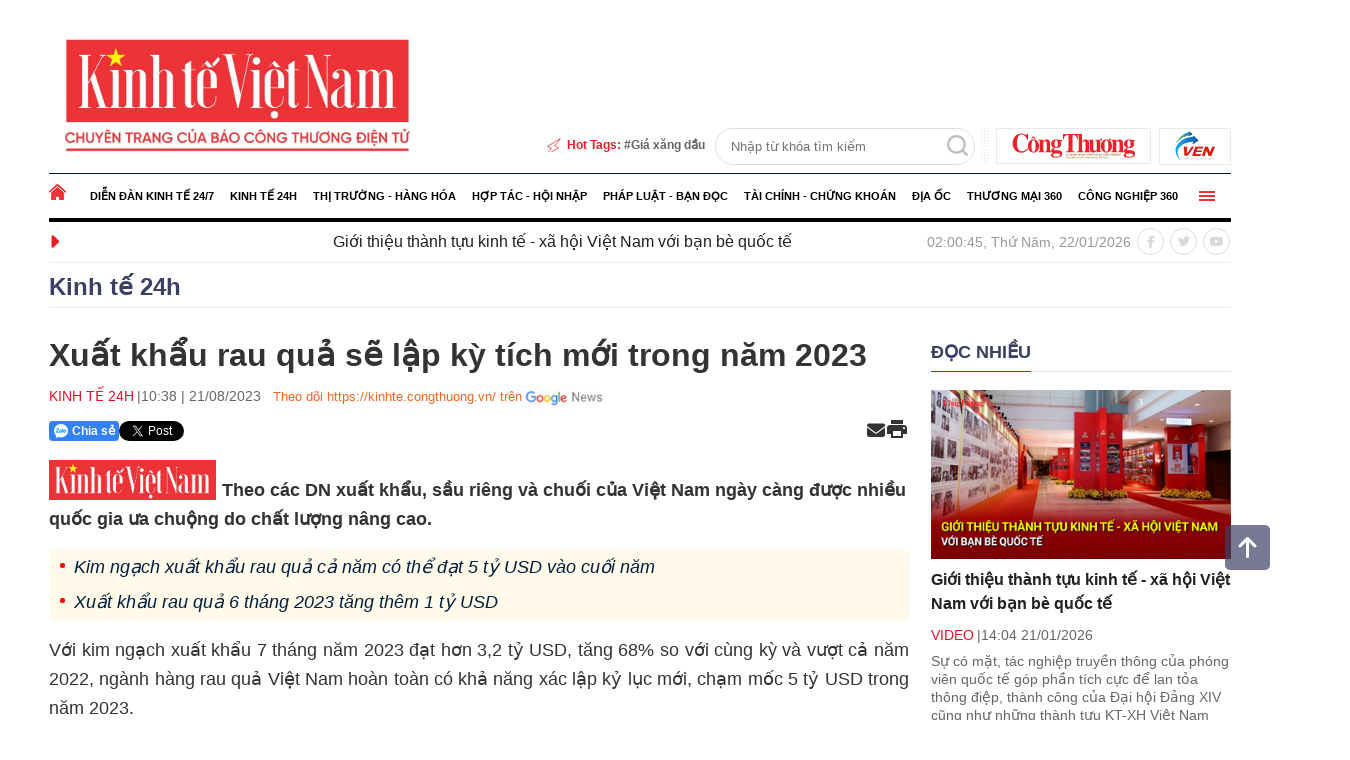

--- FILE ---
content_type: text/html; charset=utf-8
request_url: https://kinhte.congthuong.vn/xuat-khau-rau-qua-se-lap-ky-tich-moi-trong-nam-2023-267860.html
body_size: 23547
content:
<!DOCTYPE html><html><head><meta charset="utf-8"><meta content="width=device-width, initial-scale=1, minimum-scale=1, maximum-scale=5, user-scalable=1" name="viewport" /><title>Xuất khẩu rau quả sẽ lập kỳ t&#237;ch mới trong năm 2023</title><title>Xuất khẩu rau quả sẽ lập kỳ tích mới trong năm 2023 </title><meta http-equiv="REFRESH" content="1800" /><link rel="dns-prefetch" href="https://delivery.congthuong.vn"><link rel="dns-prefetch" href="https://track.congthuong.vn"><link rel="dns-prefetch" href="https://cdn-i2.congthuong.vn"><link rel="dns-prefetch" href="https://cdn-v.congthuong.vn"><link rel="dns-prefetch" href="//www.google-analytics.com" /><link rel="dns-prefetch" href="//www.googletagmanager.com" /><meta name="description" content="Theo các DN xuất khẩu, sầu riêng và chuối của Việt Nam ngày càng được nhiều quốc gia ưa chuộng do chất lượng nâng cao."><meta name="keywords" content="xuất khẩu rau quả, Việt Nam, kỳ tích, năm 2023"><meta name="news_keywords" content="xuất khẩu rau quả, Việt Nam, kỳ tích, năm 2023"><meta charset="utf-8"><meta content="width=device-width, initial-scale=1, minimum-scale=1, maximum-scale=5, user-scalable=1" name="viewport" /><meta name="tt_category_id" content="75" value="75" /><meta content="Báo Công Thương" property="og:site_name" /><link rel="canonical" href="https://kinhte.congthuong.vn/xuat-khau-rau-qua-se-lap-ky-tich-moi-trong-nam-2023-267860.html" /><meta name="p:domain_verify" content="076ca939b2730d9b7a449b28d1b10dcc" /><meta property="fb:app_id" content="979009352473398" /><meta property="og:url" itemprop="url" content="https://kinhte.congthuong.vn/xuat-khau-rau-qua-se-lap-ky-tich-moi-trong-nam-2023-267860.html" /><meta property="og:image:secure_url" itemprop="thumbnailUrl" content="https://cdn-i2.congthuong.vn/resize/I_FIpr7L-eZevJ9sLLptxuykiUyRaR4a2n29DM8yi4I1/stores/news_dataimages/2023/082023/21/09/thumbnail/sau-rieng-120230821094942.9674240.jpg?rt=20230821095412" /><meta property="og:image" itemprop="thumbnailUrl" content="https://cdn-i2.congthuong.vn/resize/I_FIpr7L-eZevJ9sLLptxuykiUyRaR4a2n29DM8yi4I1/stores/news_dataimages/2023/082023/21/09/thumbnail/sau-rieng-120230821094942.9674240.jpg?rt=20230821095412" /><meta property="og:image:width" content="600"><meta property="og:image:height" content="315"><meta content="Xuất khẩu rau quả sẽ lập kỳ tích mới trong năm 2023" itemprop="headline" property="og:title" /><meta content="Theo các DN xuất khẩu, sầu riêng và chuối của Việt Nam ngày càng được nhiều quốc gia ưa chuộng do chất lượng nâng cao." itemprop="description" property="og:description" /><meta content="article" property="og:type" /><meta property="fb:pages" content="162160003904301" /><meta content="news" itemprop="genre" name="medium" /><meta content="vi-VN" itemprop="inLanguage" /><meta content="Kinh tế 24h" itemprop="articleSection" /><meta content="Báo Công Thương" itemprop="sourceOrganization" name="source" /><meta content="2023-08-21T10:38:31" itemprop="datePublished" name="pubdate" /><meta content="2023-08-21T10:38:31" itemprop="dateModified" name="lastmod" /><meta content="2023-08-21T09:34:00" itemprop="dateCreated" /><meta property="dable:item_id" content="267860"><meta property="dable:image" content="https://cdn-i2.congthuong.vn/resize/RxD3AW_B_WFtORVYU5nBlk11pNgDr81uLapkZ8t3VEQmvabpJuEPAQ2/stores/news_dataimages/2023/082023/21/09/thumbnail/sau-rieng-120230821094942.9674240.jpg?rt=20230821095412"><meta property="dable:author" content="Theo kinhtedothi.vn"><meta property="article:section" content="Kinh tế 24h"><meta property="article:published_time" content="2023-08-21T10:38:31"><meta name="copyright" content="Công Thương" /><meta name="author" content="Công Thương" /><meta name="robots" content="index, follow" /><meta name="google-site-verification" content="0Ph6eFQZQRH2FR4_oTtjkW1hhJQYkfaPS_7_lRvY5bY"><meta name="geo.region" content="VN-HN" /><meta name="geo.position" content="21.030624;105.782431" /><meta name="ICBM" content="21.030624, 105.782431" /><meta name="revisit-after" content="days"><link rel="alternate" href="https://kinhte.congthuong.vn/xuat-khau-rau-qua-se-lap-ky-tich-moi-trong-nam-2023-267860.html" hreflang="vi-VN" /><meta name="twitter:card" value="summary"><meta name="twitter:url" content="https://kinhte.congthuong.vn/xuat-khau-rau-qua-se-lap-ky-tich-moi-trong-nam-2023-267860.html"><meta name="twitter:title" content="Xuất khẩu rau quả sẽ lập kỳ tích mới trong năm 2023"><meta name="twitter:description" content="Theo các DN xuất khẩu, sầu riêng và chuối của Việt Nam ngày càng được nhiều quốc gia ưa chuộng do chất lượng nâng cao."><meta name="twitter:image" content="http://cdn-i2.congthuong.vn/resize/I_FIpr7L-eZevJ9sLLptxuykiUyRaR4a2n29DM8yi4I1/stores/news_dataimages/2023/082023/21/09/thumbnail/sau-rieng-120230821094942.9674240.jpg?rt=20230821095412" /><meta name="twitter:site" content="@C&#244;ng Thương"><meta name="twitter:creator" content="@C&#244;ng Thương"><meta name="server_site" content="1"><script type="application/ld+json">        {"@context":"https://schema.org","@type":"NewsArticle","description":"Theo các DN xuất khẩu, sầu riêng và chuối của Việt Nam ngày càng được nhiều quốc gia ưa chuộng do chất lượng nâng cao.","image":"https://cdn-i2.congthuong.vn/resize/th/stores/news_dataimages/2023/082023/21/09/thumbnail/sau-rieng-120230821094942.9674240.jpg?rt=20230821095412","author":{"@type":"Person","name":"Theo kinhtedothi.vn"},"dateModified":"2023-08-21T10:38:31+07:00","datePublished":"2023-08-21T10:38:31+07:00","headline":"Xuất khẩu rau quả sẽ lập kỳ tích mới trong năm 2023","publisher":{"@type":"Organization","url":"https://kinhte.congthuong.vn"}}    </script><script type="application/ld+json">        {"@context":"https://schema.org","@type":"BreadcrumbList","itemListElement":[{"@type":"ListItem","item":{"@type":"Thing","@id":"https://kinhte.congthuong.vn","name":"Trang chủ"},"position":1},{"@type":"ListItem","item":{"@type":"Thing","@id":"https://kinhte.congthuong.vn/kinh-te-24h-75.html","name":"Kinh tế 24h"},"position":2}]}    </script><script type="application/ld+json">{"@context":"https://schema.org","@type":"Organization","name":"Báo Công thương","sameAs":"https://www.facebook.com/baocongthuong","url":"https://kinhte.congthuong.vn","address":{"@type":"PostalAddress","addressCountry":"VN","addressLocality":"Hà Nội City","addressRegion":"Northeast","postalCode":"100000","streetAddress":"Tầng 10-11, Tòa nhà Bộ Công Thương, số 655 Phạm Văn Đồng, Nghĩa Đô, Hà Nội."},"contactPoint":{"@type":"ContactPoint","contactType":"Customer Service","telephone":"0243.936.6400"},"founder":{"@type":"Person","name":"Báo Công thương"},"foundingDate":2013,"logo":"https://cdn-i.congthuong.vn/Content/images/logo-congthuongvn.png"}</script><meta property="article:author" content="https://www.facebook.com/baocongthuong" /><meta property="article:publisher" content="https://www.facebook.com/baocongthuong"><meta name="area_id" value="2"><link rel="icon" href="/favicon/favicon.ico?v=3" type="image/x-icon" /><link rel="shortcut icon" href="/favicon/favicon.ico?v=3" type="image/x-icon" /><link rel="icon" sizes="16x16" href="/favicon/favicon-16x16.png?v=3" type="image/png" /><link rel="icon" sizes="32x32" href="/favicon/favicon-32x32.png?v=3" type="image/png" /><link rel="icon" sizes="96x96" href="/favicon/favicon-96x96.png?v=3" type="image/png" /><link rel="apple-touch-icon" href="/favicon/apple-icon-180x180.png?v=3" /><link rel="apple-touch-icon" sizes="57x57" href="/favicon/apple-icon-57x57.png?v=3" /><link rel="apple-touch-icon" sizes="60x60" href="/favicon/apple-icon-60x60.png?v=3" /><link rel="apple-touch-icon" sizes="72x72" href="/favicon/apple-icon-72x72.png?v=3" /><link rel="apple-touch-icon" sizes="76x76" href="/favicon/apple-icon-76x76.png?v=3" /><link rel="apple-touch-icon" sizes="114x114" href="/favicon/apple-icon-114x114.png?v=3" /><link rel="apple-touch-icon" sizes="120x120" href="/favicon/apple-icon-120x120.png?v=3" /><link rel="apple-touch-icon" sizes="144x144" href="/favicon/apple-icon-144x144.png?v=3" /><link rel="apple-touch-icon" sizes="152x152" href="/favicon/apple-icon-152x152.png?v=3" /><link rel="apple-touch-icon" sizes="180x180" href="/favicon/apple-icon-180x180.png?v=3" /><link rel="icon" sizes="192x192" href="/favicon/android-icon-192x192.png?v=3" /><meta name="msapplication-TileImage" content="/favicon/apple-icon-144x144.png?v=3" /><meta name="msapplication-TileColor" content="#ffffff" /><meta name="theme-color" content="#ffffff" /><script async src="https://www.googletagmanager.com/gtag/js?id=G-EJJCVZBKBE"></script><script>    window.dataLayer = window.dataLayer || [];    function gtag() { dataLayer.push(arguments); }    gtag('js', new Date());    gtag('config', 'G-EJJCVZBKBE');</script><script>var categoryId=null,metaTag=document.querySelector('meta[name="tt_category_id"]'),xhr;metaTag&&(categoryId=metaTag.getAttribute("content"));xhr=new XMLHttpRequest;let api_domain="https://sv.congthuong.vn",url=api_domain+"/NewsV2/GetAdsHeader?categoryId="+categoryId;xhr.open("Get",url,!0);xhr.setRequestHeader("Content-Type","application/x-www-form-urlencoded");xhr.onreadystatechange=function(){var r,u,i,n,t;if(xhr.readyState==4&&xhr.status==200&&(rs=JSON.parse(this.responseText),rs!=null&&rs.HeadValue))for(r=document.createElement("div"),r.innerHTML=rs.HeadValue,u=r.children,i=0;i<u.length;i++)n=u[i],n.tagName==="SCRIPT"?(t=document.createElement("script"),n.src?(t.src=n.src,t.async=!0):t.textContent=n.textContent,document.head.appendChild(t)):document.head.appendChild(n.cloneNode(!0))};xhr.send()</script><link rel="stylesheet" href="https://cdnjs.cloudflare.com/ajax/libs/font-awesome/6.6.0/css/all.min.css" integrity="sha512-Kc323vGBEqzTmouAECnVceyQqyqdsSiqLQISBL29aUW4U/M7pSPA/gEUZQqv1cwx4OnYxTxve5UMg5GT6L4JJg==" crossorigin="anonymous" referrerpolicy="no-referrer" /><style>/* Minification failed. Returning unminified contents.(157,33): run-time error CSS1046: Expect comma, found '0'(157,37): run-time error CSS1046: Expect comma, found '/'(585,47): run-time error CSS1046: Expect comma, found '0'(585,51): run-time error CSS1046: Expect comma, found '/'(586,39): run-time error CSS1046: Expect comma, found '0'(586,43): run-time error CSS1046: Expect comma, found '/' */.siteCenter {    width: 1182px;    margin: 0 auto;}body {    margin: 0;}.header-top {   padding: 5px 0 8px;}.header-flex {    display: flex;    flex-wrap: wrap;    justify-content: space-between;    align-items: flex-end;}.ads-item img {    padding-bottom: 10px;}.banner-top-ads {    display: flex;    justify-content: center;}.fw {    width: 100%;}.lt {    float: left;}a {    text-decoration: none;    color: inherit;    border: none;    transition: 0.25s;}img {    max-width: 100%;    vertical-align: middle;    border: none;}.rt {    float: right;}.link-direction {    border: 1px solid #eaeaea;    float: left;    margin-left: 8px;    padding: 4px 15px;}.logokten {    padding-top: 2px;}.ico-space {    background: url(/Content/img/ico-ba-cham.png) 0 0 repeat-y;    width: 7px;    height: 35px;    margin-left: 6px;}#frmSearch {    width: 258px;    height: 35px;    border: 1px solid #dedede;    float: right;    border-radius: 35px;}    #frmSearch input[type="text"] {        width: calc(94% - 35px);        height: 33px;        float: left;        padding-left: 15px;        line-height: 31px;        background: transparent;    }button, input {    outline: 0;    border: 0;}#frmSearch button[type="submit"] {    background: url(/Content/img/ico-search.png) center 6px no-repeat;    width: 33px;    height: 33px;    float: right;    cursor: pointer;}.hot-tags {    font-size: 12px;    font-weight: 700;    line-height: 1.5;    color: #666;    height: 35px;    line-height: 35px;    margin-right: 10px;}.ico-flashtag {    background: url(/Content/img/ico-flashtag.png) 0 0 no-repeat;    padding-left: 22px;    color: #e31f28;}.link-hottag::before {    content: '#';}.clearfix::after {    content: "";    display: block;    width: 100%;    clear: both;    height: 0;    overflow: hidden;}#nav {    background-color: #fff;}.main-menu {    height: 44px;    color: #000;    border-top: 1px solid #011831;    border-bottom: 4px solid #000;    margin-top: 0;    margin-bottom: 0;}    .main-menu .item-menu:first-child {        padding-left: 0;    }.ico-home {    background: url(/Content/img/ico-home-red.png) 0 10px no-repeat;    width: 17px;    height: 44px;    float: left;}.item-menu {    float: left;    position: relative;}.link-menu {    font-size: 11px;    font-weight: 700;    text-transform: uppercase;    display: block;    line-height: 44px;    padding: 0 8px;}.sub-menu {    display: block;    min-width: 280px;    background-color: #f5f5f5;    position: absolute;    top: 100%;    left: 0;    z-index: 2;    opacity: 0;    transform: rotateX(-90deg);    box-shadow: 0 2px 5px rgb(0 0 0 / 20%);    transform-origin: 0 0;    transition: opacity 0.3s, transform 0.3s;}ol, ul {    list-style: none;    padding-left: 0 !important;}/* Hiển thị sub-menu khi hover vào item-menu */.main-menu .item-menu:hover .sub-menu {    opacity: 1;    transform: rotateX(0deg);}/* Định dạng các mục trong sub-menu */.sub-menu .menu-tab {    color: #000;    padding: 10px;    border-top: 1px solid #ebebeb;    font-weight: 700;    font-size: 14px;    position: relative;}    .sub-menu .menu-tab .gray-51 {        color: #000; /* Màu chữ mặc định là đen */        transition: color 0.3s, padding-left 0.3s;    }    /* Hiệu ứng hover cho từng mục trong sub-menu */    .sub-menu .menu-tab:hover .gray-51 {        padding-left: 25px; /* Dịch sang phải để chừa chỗ cho icon */        color: #ED1D26; /* Chuyển sang màu đỏ */    }    /* Icon trước mỗi mục trong sub-menu */    .sub-menu .menu-tab .gray-51::before {        content: '\f054';        font-weight: 900;        opacity: 0; /* Ẩn icon mặc định */        padding-right: 8px;        position: absolute;        top: 10px;        left: 10px;        transition: opacity 0.3s;    }    /* Hiển thị icon khi hover vào mục trong sub-menu */    .sub-menu .menu-tab:hover .gray-51::before {        opacity: 1; /* Hiện icon */    }.item-menu.rt {    float: right;    padding-right: 0;    margin-top: -44px;}.close-menu {    margin-top: -32px !important;}.ico-bar {    background: url(/Content/img/ico-bar-red.png) 0 center no-repeat;    width: 16px;    height: 44px;    cursor: pointer;}.main-menu::after {    content: '';    display: block;    position: relative;    bottom: -1px;    background-color: #212121;    height: 1px;    width: 100%;}body {    color: #212121;    font-size: 14px;    font-family: Arial, "Helvetica Neue", Helvetica, sans-serif;    line-height: 1.3;}.main-menu-special {    position: absolute;    width: 100%;    background: #f0f0f0;    z-index: 1;    height: calc(100vh - 0px);    display: none;}    .main-menu-special.active {        display: block; /* Hiển thị menu khi có class 'active' */    }.navigation {    max-height: calc(100vh - 40px);    height: 100%;    overflow-y: clip;    padding-bottom: 30px;}.main-menu-item:nth-child(5n+1) {    clear: both;}.main-menu-item {    width: 20%;    float: left;    margin: 5px 0;}    .main-menu-item a {        width: 100%;        float: left;        font-size: 15px;        line-height: 24px;    }.navigation-link {    font-weight: 700;}.main-menu .item-menu:hover .ico-home, .main-menu .item-menu:hover .ico-bar {    background-color: transparent;}.close-menu {    display: none; /* Ẩn nút đóng ban đầu */    cursor: pointer;    font-size: 20px;}.ico-close {    background: unset;    padding-right: 18px;    margin-top: 5px;    margin-right: 5px;    color: red;}    .ico-close::before {        content: '\f00d';        font-weight: 900;        font-size: 18px;    }.header-info {    border-bottom: 1px solid #ebebeb;}.latest-news {    margin: 10px 0;    position: relative;}.latest-news {    width: 750px;}.marquee-head {    font-size: 20px;    color: #e31f28;    position: absolute;    left: 0;    top: 50%;    transform: translateY(-50%);}.marquee-links {    float: left;    margin-left: 20px;    overflow: hidden;}    .marquee-links a {        font-size: 16px;        margin-right: 60px;        font-weight: 500;    }.main-menu-special {    position: relative; /* Hoặc position: absolute tùy thuộc vào bố cục */    z-index: 1000; /* Giá trị z-index cao để đảm bảo nổi lên trên */}.social-page {    width: 100px;    margin: 6px 0;}    .social-page a {        color: #d9d9d9;        width: 25px;        height: 25px;        border-radius: 50%;        border: 1px solid #d9d9d9;        float: left;        text-align: center;        line-height: 27px;        font-size: 12px;        margin-left: 6px;            }#footer {    background: #f4c7a8;}.footer-info {    padding: 30px 0;}.f-flex {    display: flex;    justify-content: flex-start;    align-items: flex-start;}.footer-logo {    width: 226px;    margin-right: 30px;}.footer-img img {    mix-blend-mode: multiply;}.footer-content p {    font-size: 14px;}.cms {    font-size: 14px;    color: #999;    padding: 14px 0;    border-top: 1px solid #d7d7d7;    display: block;}.goTop:hover {    opacity: .9;}.goTop {    width: 45px;    height: 45px;    line-height: 45px;    background: #3b3f62;    opacity: .7;    border-radius: 5px;    font-size: 24px;    display: none;    position: fixed;    bottom: 150px;    right: 10px;    cursor: pointer;    z-index: 999;    text-align: center;    color: #fff;}.banner-top-ads {   width: 100%;   max-width: 1144px;   margin: 0 auto;   padding: 10px 0;}.menu-pc {    display: block;}.menu-mb {    display: none;}ins[data-platform="1"] {    display: block;}ins[data-platform="2"] {    display: none;}.baner-mb {    display: none;}.baner-pc {    display: block;}@media (max-width: 970px) {    .menu-pc {        display: none;    }    .main-menu {        border-top: 0px solid #011831;        border-bottom: 0px solid #000;    }    ins[data-platform="1"] {        display: none;    }    ins[data-platform="2"] {        display: block;    }    .baner-mb {        display: block;    }    .baner-pc {        display: none !important;    }    .menu-mb {        display: block;    }    .header-top {        border-bottom: 1px solid #f3f3f3;        padding: 9px 0;        color: #9e9e9e;    }    body {        margin: 0;    }    .menu-body {        max-height: 850px; /* Adjust height as needed */        overflow-y: auto;        overflow-x: hidden;        scrollbar-width: thin; /* For Firefox */        scrollbar-color: #888 #f1f1f1; /* For Firefox */    }        /* Custom scrollbar for WebKit browsers (Chrome, Safari) */        .menu-body::-webkit-scrollbar {            width: 8px;        }    .wrapper {        padding: 0 10px;    }    .direction, .logo-main {        margin-top: 21px;        text-align: center;    }        .direction a:first-child {            margin-left: 0;        }        .direction a {            border: 1px solid #eaeaea;            display: inline-block;            height: 40px;            padding: 4px 20px;            margin-left: 6px;            margin-bottom: 12px;        }    .goTop{        display: none !important;    }    .link-direction img {        display: block;    }    .link-direction img {        display: block;    }    .link-direction {        float: inherit;    }    .header-navigation {        background-color: #fff;        border-top: 1px solid #011831;        border-bottom: 4px solid #000;        height: 46px;        line-height: 46px;        position: relative;    }    .ico-home {        background: url(/Content/img/ico-mb-home.png) 0 12px no-repeat;        width: 32px;        height: 46px;        float: left;    }        .ico-home::after {            content: '|';            color: #c2c2c2;            float: right;            position: relative;            top: -2px;        }    .main-menu {        float: left;        overflow-x: scroll;        width: calc(100% - 100px);        white-space: nowrap;        margin-top: 0;        margin-bottom: 0;    }    .item-menu {        display: inline-block;    }    .link-menu {        color: #000;        text-transform: uppercase;        font-weight: 700;        padding: 0 10px;        font-family: 'UTM_Avo', sans-serif;        font-weight: 700;        font-size: 13px;    }    .main-menu .item-menu:not(:first-child)::before {        content: '|';        color: #c2c2c2;        float: left;        position: relative;        top: -2px;    }    .dropsearch, .dropdown {        float: left;        line-height: 0;    }    .ico-search {        background: url(/Content/img/ico-search.png) center center no-repeat;        width: 36px;        height: 46px;        display: inline-block;        font-size: 0;        line-height: 0;    }    #frmSearch {        display: none;        padding: 10px;        position: absolute;        top: 100%;        left: 0;        right: 0;        z-index: 10;        background-color: #f7f7f7;        -webkit-box-shadow: 0 1px 6px 0 rgb(0 0 0 / 12%);        box-shadow: 0 1px 6px 0 rgb(0 0 0 / 12%);    }        #frmSearch input[type="text"] {            width: calc(100% - 70px);            float: left;            background: #fff;            height: 34px;            padding: 0px 5px;        }    button, input {        outline: 0;        border: 0;    }    #frmSearch button[type="submit"] {        color: #fff;        border: none;        border-left-color: #eee;        border-top-right-radius: 3px;        border-bottom-right-radius: 3px;        float: right;        width: 70px;        height: 34px;        line-height: 34px;        text-align: center;        background: #999;    }    .ico-navbar {        background: url(/Content/img/ico-mb-navbar.png) right center no-repeat;        width: 30px;        height: 46px;        display: inline-block;        float: right;    }    .header-navigation::after {        content: '';        display: block;        position: relative;        bottom: -1px;        background-color: #212121;        height: 1px;        width: 100%;    }    .header-hots {        padding: 9px 0 4px;        border-bottom: 1px solid #ebebeb;    }    .hot-tags {        font-size: 12px;        font-weight: 700;        line-height: 1.5;        color: #666;        height: 35px;        line-height: 35px;        margin-right: 10px;        width: calc(100% - 110px);        overflow-x: scroll;        white-space: nowrap;        font-size: 16px;    }    .ico-flashtag {        background: url(/Content/img/ico-flashtag.png) 0 0 no-repeat;        padding-left: 22px;        color: #e31f28;    }    .link-hottag::before {        content: '#';    }    .show_main_menu .menu-list {        -webkit-transform: translate(0);        -ms-transform: translate(0);        -o-transform: translate(0);        transform: translate(0);    }    .menu-list {        width: 100%;        background: #fff;        position: fixed;        top: 0;        left: 0;        bottom: 0;        z-index: 2247483647;        will-change: transform;        -moz-transition: .4s;        -o-transition: .4s;        -webkit-transition: .4s;        transition: .4s;        transform: translate(-100%);    }        .menu-list.open {            transform: translate(0);        }    .menu-header {        position: relative;        padding: 7px 0;        border-bottom: 1px solid #eee;        position: relative;    }    .head-logo {        padding: 10px;        display: flex;        justify-content: space-between;        align-items: center;        position: relative;    }        .head-logo .logo {            width: 100%;            margin: 0 auto;            max-width: 75%;            text-align: center;        }    .close-button {        position: absolute;        top: 0;        right: 0;        font-size: 24px;        height: 40px;        width: 40px;        text-align: center;        line-height: 40px;    }    .menu-header .close-button i {        color: #da1a20;    }    .menu-list .menu-body {        scroll-behavior: smooth;        -ms-overflow-style: -ms-autohiding-scrollbar;        overflow: scroll;        z-index: 9999;        height: calc(100% - 100px);        width: 100%;        float: left;        text-align: left;        background-color: #f0f0f0;    }    .nav-main-menu .nav-menu:first-child {        border-top: 0;    }    li.nav-menu {        border-top: 1px solid #ebebeb;    }    a.link-nav {        font-weight: 700;    }    a.link-nav, .sub-nav-item {        display: block;        padding: 10px 0;        color: #3b3f62;        margin-left: 10px;    }    li.sub-nav-item {        position: relative;        padding-left: 15px;        border-top: 1px solid #ebebeb;        font-size: 14px;    }    a.sub-nav-link::before {        content: '\f054';        font-family: 'Font Awesome 6 Free';        font-weight: 900;        color: #3b3f62;        font-size: 12px;        position: absolute;        top: 12px;        left: 0px;    }    .sub-nav-menu {        margin-left: 10px;    }    .item-menu {        float: none;        position: initial;    }    #footer {        background: #f4c7a8;    }    .footer-info {        padding: 20px 0;    }    .link-menu {        display: inline;    }    .footer-logo img {        mix-blend-mode: multiply;    }    .footer-content p {        padding-bottom: 10px;    }    .cms {        font-size: 14px;        color: #999;        padding: 14px 0;        border-top: 1px solid #d7d7d7;        display: block;    }    .header-navigation {        transition: transform 0.3s ease-in-out;    }        /* Khi cuộn lên, menu sẽ cố định */        .header-navigation.nav-fixed {            position: fixed;            top: 0;            left: 0;            width: 100%;            z-index: 1000;            background: #fff; /* Điều chỉnh nếu cần */            box-shadow: 0 2px 5px rgba(0, 0, 0, 0.2);            transform: translateY(0);        }        /* Khi menu được cố định */        .header-navigation.nav-fixed {            position: fixed;            top: 0;            left: 0;            width: 100%;            z-index: 1000;            background-color: #fff;            box-shadow: 0 2px 5px rgba(0, 0, 0, 0.2);            transform: translateY(0);            /* Loại bỏ border và background */            border-top: none;            border-bottom: none;        }            .header-navigation.nav-fixed::after {                background-color: transparent; /* Ẩn đường viền dưới */            }    body {        color: #212121;        font-size: 14px;        font-family: Arial, "Helvetica Neue", Helvetica, sans-serif;        line-height: 1.3;    }    .article-detail-content span {        font-family: Arial, "Helvetica Neue", Helvetica, sans-serif !important;    }    *,    *::before,    *::after {        box-sizing: border-box;    }    .f-flex {        flex-direction: column;        padding: 0 10px;    }    .footer-logo {        width: 100%;    }    .footer-content p {        padding-bottom: 0;        margin-top: 0 !important;    }    .siteCenter {        width: 100% !important;    }}</style><script>function setCookie(n,t,i){var r=new Date,u;r.setTime(r.getTime()+i*864e5);u="expires="+r.toUTCString();document.cookie=n+"="+t+"; "+u+";path=/;"}function getCookie(n){for(var t,r=n+"=",u=document.cookie.split(";"),i=0;i<u.length;i++){for(t=u[i];t.charAt(0)==" ";)t=t.substring(1);if(t.indexOf(r)==0)return t.substring(r.length,t.length)}return""}function AjaxPost(n,t,i){var r=new XMLHttpRequest;r.open("POST",n,!0);r.setRequestHeader("Content-Type","application/x-www-form-urlencoded");r.onreadystatechange=function(){if(r.readyState==4&&r.status==200){if(typeof i!="function")return!1;if(this.responseText!=null){let n=JSON.parse(this.responseText);i(n)}else i()}};r.send(t)}function AjaxGet(n,t){var i=new XMLHttpRequest;i.open("GET",n,!0);i.setRequestHeader("Content-Type","application/x-www-form-urlencoded");i.onreadystatechange=function(){if(i.readyState==4&&i.status==200){if(typeof t!="function")return!1;t(this.responseText)}};i.send()}function qs(n){return document.querySelector(n)}function qa(n){return document.querySelectorAll(n)}function isInViewport(n){const t=n.getBoundingClientRect();let i=t.height;return t.top+i>=0&&t.left>=0&&t.bottom-i<=(window.innerHeight||document.documentElement.clientHeight)&&t.right<=(window.innerWidth||document.documentElement.clientWidth)}function isDescendant(n,t){for(var i=t.parentNode;i!=null;){if(i==n)return!0;i=i.parentNode}return!1}function formatdatetime(n){var t=new Date(n),i=t.getHours(),r=t.getMinutes(),u=t.getDate(),f=t.getMonth()+1,e=t.getFullYear();return(i<=9?"0"+i:i)+":"+(r<=9?"0"+r:r)+" "+(u<=9?"0"+u:u)+"/"+(f<=9?"0"+f:f)+"/"+e}function imgParam(){return"[data-uri]"}common={dateToStringCountHour:function(n){var o=new Date,s=new Date(n),i,r,u,f,e;const t=Math.abs(o-s);return(i=Math.floor(t/315576e5),i>0)?i+" năm trước":(r=Math.floor(t/26298e5),r>0)?r+" tháng trước":(u=Math.floor(t/864e5),u>0)?u+" ngày trước":(f=Math.floor(t/36e5),f>0)?f+" giờ trước":(e=Math.floor(t/6e4),e>0?e+" phút trước":"vừa xong")},deleteCookie:function(n){document.cookie=n+"=; expires=Thu, 01 Jan 1970 00:00:00 UTC; path=/;"},getIdClient:function(){let n=-1,t=getCookie("ui");if(t!=""&&t!=null){let i=JSON.parse(t);n=i.Id}else{let t=getCookie("g_ui");if(t!=""&&t!=null){let i=JSON.parse(t);n=i.Id}}return n},getUserNameClient:function(){let n="",t=getCookie("ui");if(t!=""&&t!=null){let i=JSON.parse(t);n=i.Name}else{let t=getCookie("g_ui");if(t!=""&&t!=null){let i=JSON.parse(t);n=i.Name}}return n},changeUserCookie:function(n){let t=getCookie("ui");if(t==""||t==null){let t=getCookie("g_ui");if(t!=""&&t!=null){let i=JSON.parse(t),r=i.Id,u={Name:n,Id:r},f=JSON.stringify(u);setCookie("g_ui",f,365)}}}};String.prototype.replaceAll=function(n,t){var i=this;return i.split(n).join(t)}</script></head><body data-page="detail" data-ads="75"      class="load-news-detail isads google-anno-skip"      data-ca che="1252"      data-cachemenu="vs121627260121"      data-contenttype="0"      data-api="https://sv.congthuong.vn"      data-live="https://live.congthuong.vn"      data-area="2"      data-delivery="https://delivery.congthuong.vn"      data-userid="-1"      data-clientuser="18bf2300-3ea3-4bb5-a25e-38a8a845e1a6"      data-tracking="https://track.congthuong.vn"      data-rootdomain="kinhte.congthuong.vn"      data-image="https://cdn-i2.congthuong.vn"      data-video="https://cdn-v.congthuong.vn"><span class="goTop" style="display: inline;"><i class="fas fa-arrow-up"></i></span><div class="webpage pc-home"><div class="menu-pc"><div class="banner-top-ads"><div class="ads-item lh0 baner-pc" data-zone="top_banner_kt"><ins data-ad="bs" data-platform="1" data-zone="top_banner_kt" data-width=1144 data-height=144></ins><script data-zone="top_banner_kt">(adsbs = window.adsbs || []).push();</script></div></div><header id="header"><div class="siteCenter"><div class="header-top header-flex fw clearfix"><div class="header-logo lt" style=" margin-top: 0; margin-bottom: 0;"><a class="logo" href="/" title="Kinh tế Việt Nam"><img src="/Content/img/logo1.png" style="height:140px !important" alt="Kinh tế Việt Nam"></a></div><div class="header-module rt"><div class="direction rt"><a class="link-direction logoct" href="https://congthuong.vn/" target="_blank"><img src="/Content/img/logo-congthuong.vn.svg" style="height:26px !important" alt="congthuong.vn"></a><a class="link-direction logokten" href="https://ven.congthuong.vn/" target="_blank"><img src="/Content/img/logoKTVNEN.png" alt="ven.vn"></a></div><span class="ico-space rt"></span><form id="frmSearch" action="/search_enginer.html?p=" method="post"><input type="text" onkeypress="return enter_search_q(event);" name="q" value="" placeholder="Nhập từ khóa tìm kiếm"><button type="submit" value="" onclick="return submit_search_q();"></button></form><div class="hot-tags rt"><span class="ico-flashtag">Hot Tags: </span><a class="link-hottag" href="https://kinhte.congthuong.vn/tag/gia-xang-dau-251.tag">Giá xăng dầu</a></div></div></div></div><nav class="nav"><div class="zone-menu h38 menu-tab-pc" data-zone="menu_tab_pc"></div><div class="zone-menu" data-zone="menu_ex_pc"></div></nav><div class="siteCenter"><div class="header-info fw clearfix"><div class="latest-news lt"><span class="marquee-head lt"><i class="fa-solid fa-caret-right"></i></span><marquee class=" marquee-links" onmouseover="this.stop();" onmouseout="this.start();"><a href="/gioi-thieu-thanh-tuu-kinh-te-xa-hoi-viet-nam-voi-ban-be-quoc-te-439964.html"> Giới thiệu thành tựu kinh tế - xã hội Việt Nam với bạn bè quốc tế</a><a href="/xuat-khau-ho-tieu-cua-viet-nam-khoi-sac-ngay-trong-dau-nam-2026-439963.html"> Xuất khẩu hồ tiêu của Việt Nam khởi sắc ngay trong đầu năm 2026</a><a href="/thi-truong-o-to-buoc-vao-chu-ky-lam-moi-nhieu-mau-lan-dau-mo-ban-439866.html"> Thị trường ô tô bước vào chu kỳ làm mới, nhiều mẫu lần đầu mở bán</a><a href="/tin-tuong-vao-cac-quyet-sach-chien-luoc-cua-dang-trong-nhiem-ky-moi-439846.html"> Tin tưởng vào các quyết sách chiến lược của Đảng trong nhiệm kỳ mới</a><a href="/truyen-thong-the-gioi-danh-gia-tich-cuc-ve-dai-hoi-xiv-439791.html"> Truyền thông thế giới đánh giá tích cực về Đại hội XIV</a></marquee></div><div class="social-page rt"><a href=""><i class="fa-brands fa-facebook-f"></i></a><a href=""><i class="fa-brands fa-twitter"></i></a><a href=""><i class="fa-brands fa-youtube"></i></a></div><span class="rt timeGMT" style="line-height: 40px; color: #999; font-size: 14px;">Thứ hai 10/03/2025 16:32</span></div></div></header></div><div class="menu-mb"><header id="header"><div class="header-top fw clearfix"><div class="wrapper"><span class="lt date">Hôm nay: Thứ năm 20/03/2025 14:53</span><a class="ico-desktop rt" href="#"><i class="fa-solid fa-desktop"></i></a></div></div><div class="ads-item lh0 baner-mb" data-zone="top_mb_banner_kt"><ins data-ad="bs" data-platform="2" data-zone="top_mb_banner_kt" data-width=300 data-height=250></ins><script data-zone="top_mb_banner_kt">(adsbs = window.adsbs || []).push();</script></div><div class="header-logo fw clearfix"><div class="wrapper"><div class="logo-main"><a href="/" title="Kinh tế Việt Nam"><img src="/Content/img/logokt.png" alt="Kinh tế Việt Nam" height="65"></a></div><div class="direction fw clearfix"><a class="link-direction logoct" href="https://congthuong.vn/" target="_blank"><img src="/Content/img/logo-congthuong.svg" height="26" alt="congthuong.vn"></a><a class="link-direction logokten" href="https://ven.congthuong.vn/" target="_blank"><img src="/Content/img/logoKTVNENmb.png" alt="ven.vn"></a></div></div></div><div class="header-navigation fw clearfix" id="navigation"><div class="wrapper"><a class="ico-home" href="/" title="Kinh tế Việt Nam"></a><ul class="main-menu jq-system-menu clearfix"><li class="item-menu "><a class="link-menu " href="https://kinhte.congthuong.vn/dien-dan-kinh-te-247">Diễn đàn kinh tế 24/7</a></li><li class="item-menu "><a class="link-menu " href="https://kinhte.congthuong.vn/kinh-te-24h">Kinh tế 24h</a></li><li class="item-menu "><a class="link-menu " href="https://kinhte.congthuong.vn/thi-truong-hang-hoa">Thị trường - Hàng hóa</a></li><li class="item-menu "><a class="link-menu " href="https://kinhte.congthuong.vn/hop-tac-hoi-nhap">Hợp tác - Hội nhập</a></li><li class="item-menu "><a class="link-menu " href="https://kinhte.congthuong.vn/phap-luat-ban-doc">Pháp luật - Bạn đọc</a></li><li class="item-menu "><a class="link-menu " href="https://kinhte.congthuong.vn/tai-chinh-chung-khoan">Tài chính - Chứng khoán</a></li><li class="item-menu "><a class="link-menu " href="https://kinhte.congthuong.vn/dia-oc">Địa ốc</a></li><li class="item-menu "><a class="link-menu " href="https://kinhte.congthuong.vn/thuong-mai-360">Thương mại 360</a></li><li class="item-menu "><a class="link-menu " href="https://kinhte.congthuong.vn/cong-nghiep-360">Công nghiệp 360</a></li></ul><div class="dropsearch"><span class="ico-search"></span><form id="frmSearch" action="/search_enginer.html?q=" method="post"><input type="text" onkeypress="return enter_search_q(event);" name="q" value="" placeholder="Nhập từ khóa tìm kiếm"><button type="submit" value="" onclick="return submit_search_q();">Tìm kiếm</button></form></div><div class="dropdown"><span class="ico-navbar"></span></div></div></div><nav class="menu-list"><div class="zone-menu" data-zone="zone_menu_ex_moblie"></div></nav><div class="header-hots fw clearfix"><div class="wrapper"><div class="hot-tags lt"><span class="ico-flashtag">Hot Tags: </span><a class="link-hottag" href="https://kinhte.congthuong.vn/tag/gia-xang-dau-251.tag">Giá xăng dầu</a></div></div></div></header></div><input type="hidden" id="idAricle" value="267860" /><input type="hidden" id="cateId" value="75" /><div class="bx-breadcrumb fw clearfix"><div class="siteCenter"><ul class="breadcrumb ul-set-menu"><li class="bre-item"><a href="/kinh-te-24h" title="Kinh tế 24h">Kinh tế 24h</a></li></ul></div></div><div class="ads-item lh0 baner-mb" data-zone="detail_mb_banner_kt_1"><ins data-ad="bs" data-platform="2" data-zone="detail_mb_banner_kt_1" data-width=300 data-height=250></ins><script data-zone="detail_mb_banner_kt_1">(adsbs = window.adsbs || []).push();</script></div><main id="main"><div class="layout-body"><div class="siteCenter"><div class="bx-grid-body fw clearfix"><div class="col-left lt" style="margin-top: -30px;"><div class="bx-detail fw clearfix"><p class="article-detail-subtitle"></p><h1 class="article-detail-title">Xuất khẩu rau quả sẽ lập kỳ tích mới trong năm 2023</h1><div class="article-meta fw clearfix"><a class="article-cate lt" href="/kinh-te-24h" title="Kinh tế 24h">Kinh tế 24h</a><span class="article-publish lt"><span class="format_time">10:38</span> | <span class="format_date">21/08/2023</span></span><a class="ico-google-new lt" target="_blank" href="https://kinhte.congthuong.vn/">Theo dõi https://kinhte.congthuong.vn/ trên</a></div><div id="social-share"></div><div class="article-detail-desc fw clearfix">Theo các DN xuất khẩu, sầu riêng và chuối của Việt Nam ngày càng được nhiều quốc gia ưa chuộng do chất lượng nâng cao.</div><div class="article-detail-content clearfix"><div class="__MASTERCMS_CONTENT fw clearfix"><table class="__MB_ARTICLE_A __MB_ARTICLE_EMBED_VALID_BOX"><tbody><tr><td align="left"><a href="https://kinhte.congthuong.vn/kim-ngach-xuat-khau-rau-qua-ca-nam-co-the-dat-5-ty-usd-vao-cuoi-nam-262486.html" title="Kim ngạch xuất khẩu rau quả cả năm có thể đạt 5 tỷ USD vào cuối năm">Kim ngạch xuất khẩu rau quả cả năm có thể đạt 5 tỷ USD vào cuối năm</a><a href="https://kinhte.congthuong.vn/xuat-khau-rau-qua-6-thang-2023-tang-them-1-ty-usd-264170.html" title="Xuất khẩu rau quả 6 tháng 2023 tăng thêm 1 tỷ USD">Xuất khẩu rau quả 6 tháng 2023 tăng thêm 1 tỷ USD</a></td></tr></tbody></table><p contentscore="5811" itemprop="articleBody">Với kim ngạch xuất khẩu 7 tháng năm 2023 đạt hơn 3,2 tỷ USD, tăng 68% so với cùng kỳ và vượt cả năm 2022, ngành hàng rau quả Việt Nam hoàn toàn có khả năng xác lập kỷ lục mới, chạm mốc 5 tỷ USD trong năm 2023.</p><p><strong>Tăng trưởng ấn tượng, sầu riêng là “át chủ bài”</strong></p><p>Thông tin từ Bộ NN&PTNT, kim ngạch <a class="__MB_LINK_IN_ARTICLE" href="https://tacnghiep.congthuong.vn/chu-de/xuat-khau-rau-qua.topic" title="Xem thêm tin về xuất khẩu rau quả">xuất khẩu rau quả</a> trong 7 tháng năm 2023 tăng trưởng ấn tượng, với mức tăng 68% so với cùng kỳ năm 2022, đạt tới 3,23 tỷ USD. Nguyên nhân là do nhu cầu mua hàng của Trung Quốc phục hồi mạnh mẽ.</p><table border="0" cellpadding="0" cellspacing="0" class="MASTERCMS_TPL_TABLE __MASTERCMS_TABLE_DATA"><tbody><tr><td><img alt="Năm 2023, xuất khẩu sầu ri&amp;amp;ecirc;ng của Việt Nam dự kiến đạt 1,2 - 1,5 tỷ USD. Ảnh minh họa" src="[data-uri]" style="max-width:100%;" title="" data-src="https://cdn-i2.congthuong.vn/stores/news_dataimages/2023/082023/21/09/sau-rieng-120230821095534.5238210.jpg" class=" lazy" data-index="0"></td></tr><tr><td>Năm 2023, xuất khẩu sầu riêng của Việt Nam dự kiến đạt 1,2 - 1,5 tỷ USD. Ảnh minh họa</td></tr></tbody></table>Bộ NN&PTNT lý giải, các nghị định thư mà Việt Nam đã ký với Trung Quốc trong năm ngoái đã giúp hoạt động xuất khẩu rau quả của Việt Nam từ đầu năm 2023 đến nay có nhiều thuận lợi.<p>Sầu riêng, xoài, thanh long, chuối là những sản phẩm đóng góp kim ngạch lớn nhất. Trong đó, sầu riêng vươn lên dẫn đầu các nhóm hàng trái cây với kim ngạch có thể đạt 1 tỷ USD năm nay.</p><p>Theo các DN xuất khẩu, sầu riêng và chuối của Việt Nam ngày càng được nhiều quốc gia ưa chuộng do chất lượng nâng cao. Đặc biệt, vụ sầu riêng Việt kéo dài, từ tháng 2 đến tháng 6 thu hoạch ở các tỉnh miền Tây; tháng 6 đến tháng 10 thu hoạch miền Đông và Tây Nguyên nên sản lượng dồi dào, giá cạnh tranh hơn so với hàng Thái Lan, Philippines.</p><p>Báo cáo đánh giá của Hiệp hội Rau quả Việt Nam cũng cho thấy, một trong những động lực tăng trưởng của ngành rau quả xuất khẩu là mặt hàng sầu riêng. Chỉ tính riêng trong 6 tháng năm 2023, xuất khẩu sầu riêng đạt khoảng 850 triệu USD, gấp đôi cả năm 2022, trong đó, 90% được xuất sang Trung Quốc. Dự kiến năm 2023, xuất khẩu sầu riêng của Việt Nam đạt 1,2 - 1,5 tỷ USD.</p><table border="0" cellpadding="0" cellspacing="0" class="MASTERCMS_TPL_TABLE __MASTERCMS_TABLE_DATA"><tbody><tr><td><img alt="Tr&amp;amp;aacute;i dừa sọ của Việt Nam đ&amp;amp;atilde; ch&amp;amp;iacute;nh thức được cấp &amp;amp;ldquo;visa&amp;amp;rdquo; sang Mỹ. Ảnh minh họa" src="[data-uri]" style="max-width:100%;" title="" data-src="https://cdn-i2.congthuong.vn/stores/news_dataimages/2023/082023/21/09/dua-xk20230821095534.7022860.jpg" class=" lazy" data-index="1"></td></tr><tr><td>Trái dừa sọ của Việt Nam đã chính thức được cấp “visa” sang Mỹ. Ảnh minh họa</td></tr></tbody></table>Tin vui mới nhất đến với ngành rau quả Việt khi mới đây trái dừa sọ của Việt Nam đã chính thức được cấp “visa” sang Mỹ. Đây là tín hiệu tích cực thúc đẩy mặt hàng dừa và các sản phẩm từ dừa đạt mục tiêu xuất khẩu trên 1 tỷ USD trong năm 2023.<p>Hiện, Việt Nam đứng thứ 7 về sản xuất dừa trên toàn thế giới. Diện tích trồng dừa vào khoảng 188.000ha, tập trung chủ yếu ở các tỉnh: Bến Tre, Trà Vinh, Tiền Giang, Vĩnh Long. Cả nước cũng có hơn 90 doanh nghiệp xuất khẩu sản phẩm từ dừa, trong đó có 42 doanh nghiệp xuất khẩu những sản phẩm chế biến sâu.</p><p>Bên cạnh đó, các loại trái cây khác của Việt Nam cũng tăng mạnh xuất khẩu sang Trung Quốc, do nhu cầu nhập khẩu tại thị trường này tăng cao. Ngoài Trung Quốc, rau quả xuất khẩu tới Hàn Quốc, Hà Lan, Các Tiểu vương quốc Ả rập Thống nhất (UAE) cũng ghi nhận tốc độ tăng trưởng cao từ đầu năm đến nay.</p><p><strong>Cầm chắc kỷ lục mới về giá trị xuất khẩu</strong></p><p>Phó Cục trưởng <a class="__MB_LINK_IN_ARTICLE" href="https://tacnghiep.congthuong.vn/chu-de/cuc-xuat-nhap-khau.topic" title="Xem thêm tin về Cục Xuất nhập khẩu">Cục Xuất nhập khẩu</a> (Bộ Công Thương) Trần Thanh Hải dự báo, với tốc độ tăng trưởng như hiện tại, xuất khẩu hàng rau quả trong nửa cuối năm 2023 có nhiều dư địa tăng trưởng khả quan, đặc biệt là vào mùa lễ hội khi nhu cầu tăng mạnh tại các thị trường.</p><p>Trong quý III và quý IV/2023, cả nước có khoảng gần 7,6 triệu tấn trái cây chủ lực các loại cần được tiêu thụ. Nguồn cung trái cây dồi dào sẽ đáp ứng tốt các đơn hàng xuất khẩu trong thời gian tới.</p><table class="__MB_template_d"><tbody><tr><td class="__RE_PLACE_CONTENT"><p>Muốn xuất khẩu đi các thị trường lớn, giá trị cao, rau quả Việt Nam phải đáp ứng đầy đủ các tiêu chuẩn cao của thị trường Mỹ, EU. Nông sản Việt ngoài đảm bảo chất lượng cần hướng đến phát triển chế biến sâu ứng dụng công nghệ hiện đại, phù hợp với quy mô nhỏ, vừa.</p><p><strong>Bộ trưởng Bộ NN&PTNT Lê Minh Hoan</strong></p></td></tr></tbody></table><p>Còn theo đánh giá của Tổng thư ký Hiệp hội Rau quả Việt Nam Đặng Phúc Nguyên, nếu giữ vững tốc độ xuất khẩu như hiện tại thì kim ngạch xuất khẩu rau quả sẽ đạt 5 tỷ USD trong năm nay, sớm hơn 2 năm so với mục tiêu đề ra. Trong Đề án Phát triển cây ăn quả chủ lực đến năm 2025 và 2030, Bộ NN&PTNT đặt mục tiêu kim ngạch xuất khẩu rau quả sẽ đạt 5 tỷ USD vào năm 2025.</p><p>Khuyến nghị một số giải pháp nhằm khai thác tốt hơn thị trường Trung Quốc, PGS.TS Phạm Tất Thắng - Viện Nghiên cứu chiến lược, chính sách công thương (Bộ Công Thương) cho rằng: các địa phương, DN xuất khẩu cần xây dựng thương hiệu sản phẩm và xuất khẩu theo hình thức chính ngạch để đảm bảo về chất lượng hàng hoá cũng như tránh những rủi ro không đáng có.</p><p>Địa phương, DN sản xuất cũng cần tăng cường áp dụng mô hình sản xuất theo tiêu chuẩn VietGAP và GlobalGAP nhằm đáp ứng đầy đủ các quy định về kiểm nghiệm kiểm dịch ngày càng khắt khe, nghiêm ngặt của Chính phủ Trung Quốc.</p><p>Ngoài ra, cần tập trung phát triển bền vững là tăng tỷ trọng rau quả chế biến, điều này không chỉ giúp kiểm soát được giá thành, mà còn nâng giá trị hàng hóa lên gấp 3 - 4 lần so với mặt hàng tươi. Đặc biệt, hoạt động này còn giúp tăng thời gian bảo quản nông sản, giải thoát tình trạng dư thừa cục bộ nguồn cung.</p><p>Đối với thị trường EU, hiện vẫn còn nhiều dư địa cho rau quả Việt Nam thâm nhập thị trường này vì quy mô của thị trường EU chiếm tới 43% giá trị thương mại rau quả toàn cầu. Bên cạnh đó, với lợi thế của Hiệp định thương mại tự do Việt Nam - EU (EVFTA), Việt Nam được xóa bỏ đến 94% các dòng thuế cho rau quả, tạo lợi thế cạnh tranh lớn so với nhiều quốc gia xuất khẩu khác. Do vậy, các DN Việt Nam cần tận dụng cơ hội, đẩy mạnh xuất khẩu trái cây sang thị trường châu Âu.</p></div><div class="article-detail-author clearfix"><b>Theo kinhtedothi.vn                                </b></div><div class="article-detail-source clearfix"></div></div></div><div class="ads-item lh0 baner-mb" data-zone="detail_mb_banner_kt_2"><ins data-ad="bs" data-platform="2" data-zone="detail_mb_banner_kt_2" data-width=300 data-height=250></ins><script data-zone="detail_mb_banner_kt_2">(adsbs = window.adsbs || []).push();</script></div><div class="article-tag mt25 fw clearfix"><span>Tags:</span><div class="article-keyword fw clearfix"><a href="/tag/xuat-khau-rau-qua-120.tag" title="xuất khẩu rau quả">xuất khẩu rau quả</a><a href="/tag/viet-nam-436.tag" title="Việt Nam">Việt Nam</a><a href="/tag/ky-tich-1882.tag" title="kỳ t&#237;ch">kỳ t&#237;ch</a><a href="/tag/nam-2023-122705.tag" title="năm 2023">năm 2023</a></div></div><div id="user-comment" class="category mt25 clearfix"><div class="__API_WIDGET" data-type="user_comments" data-url="#"><div class="box-reply fw lt clearfix"><a name="view_comments"></a><form id="__MB_ARTICLE_COMMENTS_FORM69db7a12bbcf8baf8195d2276a0b8afa" name="__MB_ARTICLE_COMMENTS_FORM"><div class="article-comment fw lt clearfix"><div class="title fw lt clearfix"><span>Bình luận</span></div><div class="box-comment fw lt clearfix"><p class="content"><textarea name="__comment" class="__comment" placeholder="Nhập ý kiến của bạn vào đây. Tối thiểu 10 từ, gõ tiếng Việt có dấu. Mọi bình luận và ý kiến chúng tôi giữ quyền biên tập và đăng tải."></textarea></p><button class="__MB_ACTION_POST_COMMENT" data-type="user_comments" data-item="69db7a12bbcf8baf8195d2276a0b8afa" href="#" type="button">Gửi bình luận</button><div class="__MB_CONTENT_EMPTY" id="__MB_CONTENT_EMPTY_ROOT"></div></div></div></form></div></div></div><div class="ads-item lh0 baner-mb" data-zone="detail_mb_banner_kt_3"><ins data-ad="bs" data-platform="2" data-zone="detail_mb_banner_kt_3" data-width=300 data-height=250></ins><script data-zone="detail_mb_banner_kt_3">(adsbs = window.adsbs || []).push();</script></div><div class="ads-item lh0 baner-mb" data-zone="detail_mb_banner_kt_4"><ins data-ad="bs" data-platform="2" data-zone="detail_mb_banner_kt_4" data-width=300 data-height=250></ins><script data-zone="detail_mb_banner_kt_4">(adsbs = window.adsbs || []).push();</script></div><div class="banner-top-ads baner-pc"><div class="ads-item lh0" data-zone="top_banner_kt_1"><ins data-ad="bs" data-platform="1" data-zone="top_banner_kt_1" data-width=1144 data-height=144></ins><script data-zone="top_banner_kt_1">(adsbs = window.adsbs || []).push();</script></div></div><div class="same-cate "></div><div class="trend-detail "></div></div><div class="col-right"><div class="bx-cat-readest fw clearfix"><div class="bx-cat-name fw clearfix"><h2 class="bx-cat-title lt"><span class="bx-cat-link">            Đọc nhiều        </span></h2></div><div class="bx-cat-content"><div class="article"><a class="article-image" href="/gioi-thieu-thanh-tuu-kinh-te-xa-hoi-viet-nam-voi-ban-be-quoc-te-439964.html" title="Giới thiệu thành tựu kinh tế - xã hội Việt Nam với bạn bè quốc tế"><img alt="Giới thiệu thành tựu kinh tế - xã hội Việt Nam với bạn bè quốc tế" class="lazy"                                                   data-src="https://cdn-i2.congthuong.vn/resize/me/upload/2026/01/21/anh-dai-dien-video-2-13363818.png"                         src="[data-uri]"></a><h3 class="article-title"><a class="article-link" data-icon="5" href="/gioi-thieu-thanh-tuu-kinh-te-xa-hoi-viet-nam-voi-ban-be-quoc-te-439964.html" title="Giới thiệu thành tựu kinh tế - xã hội Việt Nam với bạn bè quốc tế">                        Giới thiệu thành tựu kinh tế - xã hội Việt Nam với bạn bè quốc tế                    </a></h3><div class="article-meta"><a class="article-cate" href="/video">Video</a><span class="article-publish"><span class="format_time">14:04 21/01/2026</span></span></div><div class="article-desc">Sự có mặt, tác nghiệp truyền thông của phóng viên quốc tế góp phần tích cực để lan tỏa thông điệp, thành công của Đại hội Đảng XIV cũng như những thành tựu KT-XH Việt Nam</div></div><div class="article"><a class="article-image" href="/xuat-khau-ho-tieu-cua-viet-nam-khoi-sac-ngay-trong-dau-nam-2026-439963.html" title="Xuất khẩu hồ tiêu của Việt Nam khởi sắc ngay trong đầu năm 2026"><img alt="Xuất khẩu hồ tiêu của Việt Nam khởi sắc ngay trong đầu năm 2026" class="lazy"                                                   data-src="https://cdn-i2.congthuong.vn/resize/me/upload/2026/01/21/nang-suat-ho-tieu-11592393.png"                         src="[data-uri]"></a><h3 class="article-title"><a class="article-link" data-icon="0" href="/xuat-khau-ho-tieu-cua-viet-nam-khoi-sac-ngay-trong-dau-nam-2026-439963.html" title="Xuất khẩu hồ tiêu của Việt Nam khởi sắc ngay trong đầu năm 2026">                        Xuất khẩu hồ tiêu của Việt Nam khởi sắc ngay trong đầu năm 2026                    </a></h3><div class="article-meta"><a class="article-cate" href="/thuong-mai-360">Thương mại 360</a><span class="article-publish"><span class="format_time">12:35 21/01/2026</span></span></div><div class="article-desc">Trong 15 ngày đầu tháng 1/2026, Việt Nam xuất khẩu 9.050 tấn hồ tiêu, thu về 57,9 triệu USD, tăng mạnh cả về lượng và trị giá cho thấy xuất khẩu khởi sắc ngay từ đầu năm.</div></div><div class="article"><a class="article-image" href="/thi-truong-o-to-buoc-vao-chu-ky-lam-moi-nhieu-mau-lan-dau-mo-ban-439866.html" title="Thị trường ô tô bước vào chu kỳ làm mới, nhiều mẫu lần đầu mở bán"><img alt="Thị trường ô tô bước vào chu kỳ làm mới, nhiều mẫu lần đầu mở bán" class="lazy"                                                   data-src="https://cdn-i2.congthuong.vn/resize/me/upload/2026/01/20/1-18212137.jpg"                         src="[data-uri]"></a><h3 class="article-title"><a class="article-link" data-icon="0" href="/thi-truong-o-to-buoc-vao-chu-ky-lam-moi-nhieu-mau-lan-dau-mo-ban-439866.html" title="Thị trường ô tô bước vào chu kỳ làm mới, nhiều mẫu lần đầu mở bán">                        Thị trường ô tô bước vào chu kỳ làm mới, nhiều mẫu lần đầu mở bán                    </a></h3><div class="article-meta"><a class="article-cate" href="/o-to-xe-may">&#212; t&#244; - Xe m&#225;y</a><span class="article-publish"><span class="format_time">19:06 20/01/2026</span></span></div><div class="article-desc">Bước sang đầu năm 2026, thị trường ô tô Việt Nam chứng kiến làn sóng ưu đãi diện rộng khi các hãng xe đồng loạt tung ra những mẫu xe chiến lược nhằm kích cầu doanh số.</div></div><div class="article"><a class="article-image" href="/tin-tuong-vao-cac-quyet-sach-chien-luoc-cua-dang-trong-nhiem-ky-moi-439846.html" title="Tin tưởng vào các quyết sách chiến lược của Đảng trong nhiệm kỳ mới"><img alt="Tin tưởng vào các quyết sách chiến lược của Đảng trong nhiệm kỳ mới" class="lazy"                                                   data-src="https://cdn-i2.congthuong.vn/resize/me/upload/2026/01/20/anh-dai-dien-video-17124115.png"                         src="[data-uri]"></a><h3 class="article-title"><a class="article-link" data-icon="5" href="/tin-tuong-vao-cac-quyet-sach-chien-luoc-cua-dang-trong-nhiem-ky-moi-439846.html" title="Tin tưởng vào các quyết sách chiến lược của Đảng trong nhiệm kỳ mới">                        Tin tưởng vào các quyết sách chiến lược của Đảng trong nhiệm kỳ mới                    </a></h3><div class="article-meta"><a class="article-cate" href="/video">Video</a><span class="article-publish"><span class="format_time">17:02 20/01/2026</span></span></div><div class="article-desc">Đại hội Đảng lần thứ XIV hướng tới đột phá trong thể chế, tăng trưởng và phát triển nguồn nhân lực cao, mở ra quỹ đạo phát triển bền vững cho đất nước.</div></div><div class="article"><a class="article-image" href="/truyen-thong-the-gioi-danh-gia-tich-cuc-ve-dai-hoi-xiv-439791.html" title="Truyền thông thế giới đánh giá tích cực về Đại hội XIV"><img alt="Truyền thông thế giới đánh giá tích cực về Đại hội XIV" class="lazy"                                                   data-src="https://cdn-i2.congthuong.vn/resize/me/upload/2026/01/20/1-15062862.jpeg"                         src="[data-uri]"></a><h3 class="article-title"><a class="article-link" data-icon="0" href="/truyen-thong-the-gioi-danh-gia-tich-cuc-ve-dai-hoi-xiv-439791.html" title="Truyền thông thế giới đánh giá tích cực về Đại hội XIV">                        Truyền thông thế giới đánh giá tích cực về Đại hội XIV                    </a></h3><div class="article-meta"><a class="article-cate" href="/hop-tac-hoi-nhap">Hợp t&#225;c - Hội nhập</a><span class="article-publish"><span class="format_time">15:36 20/01/2026</span></span></div><div class="article-desc">Đại hội XIV của Đảng Cộng sản Việt Nam nhận được quan tâm rộng rãi của truyền thông quốc tế, với nhiều đánh giá tích cực về tầm nhìn phát triển của Việt Nam.</div></div><div class="article"><a class="article-image" href="/infographic-nam-2025-o-to-nhap-khau-vao-viet-nam-cao-ky-luc-439630.html" title="Infographic | Năm 2025, ô tô nhập khẩu vào Việt Nam cao kỷ lục"><img alt="Infographic | Năm 2025, ô tô nhập khẩu vào Việt Nam cao kỷ lục" class="lazy"                                                   data-src="https://cdn-i2.congthuong.vn/resize/me/upload/2026/01/19/o-to-17154296.jpg"                         src="[data-uri]"></a><h3 class="article-title"><a class="article-link" data-icon="0" href="/infographic-nam-2025-o-to-nhap-khau-vao-viet-nam-cao-ky-luc-439630.html" title="Infographic | Năm 2025, ô tô nhập khẩu vào Việt Nam cao kỷ lục">                        Infographic | Năm 2025, ô tô nhập khẩu vào Việt Nam cao kỷ lục                    </a></h3><div class="article-meta"><a class="article-cate" href="/o-to-xe-may">&#212; t&#244; - Xe m&#225;y</a><span class="article-publish"><span class="format_time">17:25 19/01/2026</span></span></div><div class="article-desc">Năm 2025, cả nước nhập khẩu 205.630 ô tô các loại, kim ngạch đạt 4,7 tỷ USD, tăng 18,6% về lượng và tăng 31,1% về kim ngạch so với cùng kỳ năm 2024.</div></div><div class="article"><a class="article-image" href="/ky-vong-cua-nhan-dan-vao-dai-hoi-xiv-cua-dang-439533.html" title="Kỳ vọng của nhân dân vào Đại hội XIV của Đảng"><img alt="Kỳ vọng của nhân dân vào Đại hội XIV của Đảng" class="lazy"                                                   data-src="https://cdn-i2.congthuong.vn/resize/me/upload/2026/01/19/anh-dai-dien-video-1-11403020.png"                         src="[data-uri]"></a><h3 class="article-title"><a class="article-link" data-icon="5" href="/ky-vong-cua-nhan-dan-vao-dai-hoi-xiv-cua-dang-439533.html" title="Kỳ vọng của nhân dân vào Đại hội XIV của Đảng">                        Kỳ vọng của nhân dân vào Đại hội XIV của Đảng                    </a></h3><div class="article-meta"><a class="article-cate" href="/video">Video</a><span class="article-publish"><span class="format_time">11:37 19/01/2026</span></span></div><div class="article-desc">Đại hội đại biểu toàn quốc lần thứ XIV của Đảng Cộng sản Việt Nam là sự kiện chính trị trọng đại của Đảng, Nhà nước và Nhân dân Việt Nam.</div></div><div class="article"><a class="article-image" href="/infographic-nam-2025-xuat-khau-hang-hoa-cua-ha-noi-dat-20-8-ty-usd-439431.html" title="Infographic| Năm 2025, xuất khẩu hàng hóa của Hà Nội đạt 20,8 tỷ USD"><img alt="Infographic| Năm 2025, xuất khẩu hàng hóa của Hà Nội đạt 20,8 tỷ USD" class="lazy"                                                   data-src="https://cdn-i2.congthuong.vn/resize/me/upload/2026/01/18/hn-15430795.jpg"                         src="[data-uri]"></a><h3 class="article-title"><a class="article-link" data-icon="0" href="/infographic-nam-2025-xuat-khau-hang-hoa-cua-ha-noi-dat-20-8-ty-usd-439431.html" title="Infographic| Năm 2025, xuất khẩu hàng hóa của Hà Nội đạt 20,8 tỷ USD">                        Infographic| Năm 2025, xuất khẩu hàng hóa của Hà Nội đạt 20,8 tỷ USD                    </a></h3><div class="article-meta"><a class="article-cate" href="/infographic">Infographic</a><span class="article-publish"><span class="format_time">16:09 18/01/2026</span></span></div><div class="article-desc">Tổng kim ngạch xuất nhập khẩu năm 2025, ước đạt 47,3 tỷ USD, trong đó xuất khẩu đạt 20,8 tỷ USD, tăng 8,4%, nhập khẩu đạt 47,3 tỷ USD, tăng 13,0%.</div></div><div class="article"><a class="article-image" href="/tap-trung-cong-tac-xay-dung-phap-luat-thao-go-cac-kho-khan-vuong-mac-439403.html" title="Tập trung công tác xây dựng pháp luật, tháo gỡ các khó khăn, vướng mắc"><img alt="Tập trung công tác xây dựng pháp luật, tháo gỡ các khó khăn, vướng mắc" class="lazy"                                                   data-src="https://cdn-i2.congthuong.vn/resize/me/upload/2026/01/18/anh-dai-dien-video-2-10041014.png"                         src="[data-uri]"></a><h3 class="article-title"><a class="article-link" data-icon="5" href="/tap-trung-cong-tac-xay-dung-phap-luat-thao-go-cac-kho-khan-vuong-mac-439403.html" title="Tập trung công tác xây dựng pháp luật, tháo gỡ các khó khăn, vướng mắc">                        Tập trung công tác xây dựng pháp luật, tháo gỡ các khó khăn, vướng mắc                    </a></h3><div class="article-meta"><a class="article-cate" href="/video">Video</a><span class="article-publish"><span class="format_time">08:57 18/01/2026</span></span></div><div class="article-desc">Xây dựng luật pháp phục vụ phát triển là cơ bản, chiến lược, lâu dài; phục vụ cho phòng, chống là thường xuyên, quan trọng.</div></div><div class="article"><a class="article-image" href="/da-nang-san-pham-cong-nghiep-nong-thon-tieu-bieu-vao-cao-diem-tet-439394.html" title="Đà Nẵng: Sản phẩm công nghiệp nông thôn tiêu biểu vào cao điểm Tết"><img alt="Đà Nẵng: Sản phẩm công nghiệp nông thôn tiêu biểu vào cao điểm Tết" class="lazy"                                                   data-src="https://cdn-i2.congthuong.vn/resize/me/upload/2026/01/17/1138557091352302828-22350200.jpg"                         src="[data-uri]"></a><h3 class="article-title"><a class="article-link" data-icon="9" href="/da-nang-san-pham-cong-nghiep-nong-thon-tieu-bieu-vao-cao-diem-tet-439394.html" title="Đà Nẵng: Sản phẩm công nghiệp nông thôn tiêu biểu vào cao điểm Tết">                        Đà Nẵng: Sản phẩm công nghiệp nông thôn tiêu biểu vào cao điểm Tết                    </a></h3><div class="article-meta"><a class="article-cate" href="/thi-truong-hang-hoa">Thị trường - H&#224;ng h&#243;a</a><span class="article-publish"><span class="format_time">08:46 18/01/2026</span></span></div><div class="article-desc">Nhiều cơ sở sản xuất sản phẩm công nghiệp nông thôn tiêu biểu tại TP. Đà Nẵng đang trong cao điểm mùa hàng phục vụ tết Nguyên đán 2026 với lượng đơn hàng tăng mạnh.</div></div></div></div><div class="ads-item lh0 baner-pc" data-zone="detail_banner_kt_1"><ins data-ad="bs" data-platform="1" data-zone="detail_banner_kt_1" data-width=300 data-height=250></ins><script data-zone="detail_banner_kt_1">(adsbs = window.adsbs || []).push();</script></div><div class="ads-item lh0 baner-pc" data-zone="detail_banner_kt_2"><ins data-ad="bs" data-platform="1" data-zone="detail_banner_kt_2" data-width=300 data-height=250></ins><script data-zone="detail_banner_kt_2">(adsbs = window.adsbs || []).push();</script></div><div class="ads-item lh0 baner-pc" data-zone="banner_kt_3"><ins data-ad="bs" data-platform="1" data-zone="banner_kt_3" data-width=300 data-height=250></ins><script data-zone="banner_kt_3">(adsbs = window.adsbs || []).push();</script></div><div class="ads-item lh0 baner-pc" data-zone="detail_banner_kt_4"><ins data-ad="bs" data-platform="1" data-zone="detail_banner_kt_4" data-width=300 data-height=250></ins><script data-zone="detail_banner_kt_4">(adsbs = window.adsbs || []).push();</script></div><div class="ads-item lh0 baner-pc" data-zone="detail_banner_kt_5"><ins data-ad="bs" data-platform="1" data-zone="detail_banner_kt_5" data-width=300 data-height=250></ins><script data-zone="detail_banner_kt_5">(adsbs = window.adsbs || []).push();</script></div><div class="ads-item lh0 baner-pc" data-zone="detail_banner_kt_6"><ins data-ad="bs" data-platform="1" data-zone="detail_banner_kt_6" data-width=300 data-height=250></ins><script data-zone="detail_banner_kt_6">(adsbs = window.adsbs || []).push();</script></div></div></div></div></div></main><style>.article .article-link{font-family:'NotoSans',sans-serif}ul.breadcrumb{border-bottom:1px solid #ebebeb;margin-top:8px}.bre-item:first-child{font-weight:700}.bre-item{display:inline-block}figure{margin:0}.ma-content-img{width:100%;height:auto}.social-share-container{display:flex;flex-wrap:wrap;gap:10px;align-items:center;max-width:100%;margin:10px 0}.social-share-container div,.social-share-container span{display:inline-flex;align-items:center}.social-share-container iframe{border:none;display:block}.social-share-container a{text-decoration:none;color:#333;transition:color .2s}.social-share-container a:hover{color:#007bff}.social-share-container .error-message{color:#dc3545;font-size:14px;display:none}.social-email{font-size:18px}.social-extra-actions{margin-left:auto;gap:8px}figcaption{background:#dcdcdc;padding:10px}figcaption p{margin:0!important;color:#717171!important;text-align:center}.delete-figcaption{display:none}.social-zalo a{display:inline-block;text-align:center;line-height:20px;background-color:#3281f5;color:#fff;text-decoration:none;border-radius:4px;font-size:12px;font-weight:bold}.zb-logo-zalo{display:inline-block;vertical-align:middle;margin-bottom:.15em;margin-right:4px;width:14px;height:14px;background:url(https://sp-zp.zdn.vn/share/logo_white_s.png)}._\5fMASTERCMS_CONTENT figure{margin:0}._\5fMASTERCMS_CONTENT .expEdit{text-align:center}._\5fMASTERCMS_CONTENT img,._\5fMASTERCMS_CONTENT_MOBILE img{max-width:100%;width:100%;height:auto}.bre-item{margin-bottom:-5px;padding-bottom:10px}.bre-item{color:#3b3f62;font-size:24px}.bre-item:first-child>h1{font-weight:700}.bre-item>h1{color:#3b3f62;font-size:24px}.bre-slash{display:inline-block;color:#3b3f62;font-size:24px}.bre-slash span{color:#3b3f62;font-size:24px}.bx-breadcrumb .bre-item:not(:first-child),.bx-breadcrumb .bre-item:not(:first-child) a{font-size:18px;font-weight:400}.clearfix::after{content:"";display:block;width:100%;clear:both;height:0;overflow:hidden}#main{padding:22px 0 25px}.bx-grid-body{display:grid;grid-template-columns:auto 300px;grid-column-gap:22px}.article-detail-subtitle{font-size:18px;margin-bottom:5px;color:#333}.article-detail-title{font-size:32px;line-height:1.25;margin-bottom:12px;color:#333}.bx-author-info{margin-bottom:15px}.author-image{width:40px;height:40px;float:left;margin-right:10px;border:1px solid #f1f1f1;border-radius:2px;overflow:hidden;background:#f1f1f1}.author-image img{width:100%;height:auto}.author-title{font-size:13px;color:#999}.author-email{font-size:12px;color:#999}.article-meta{margin-bottom:8px}.article-publish{color:#666}.ico-google-new{height:20px;line-height:20px;background:url(/Content/img/ico-google-new.png) right 2px no-repeat;padding-right:82px;position:relative;padding-left:12px;font-size:13px;background-size:80px;color:#f26522;font-weight:400}.mt15{margin-top:15px}.fb_iframe_widget{display:inline-block;position:relative}.fb_iframe_widget iframe{position:absolute}.ico-action{color:#333;font-size:16px;display:inline-block}.ico-border{background:url(/Content/img/icon-border.png) 0 0 no-repeat;width:2px;height:17px;display:inline-block;position:relative;top:2px;margin:0 3px}.article-detail-desc{font-size:18px;line-height:1.625;margin-bottom:15px;margin-top:15px;color:#333;font-weight:700}.bx-detail .article-detail-desc:before{content:'';display:inline-block;background:#fff;color:#fff;font-size:14px;margin-right:5px;background:url(/Content/img/logo-emag.png) left center no-repeat;width:168px;height:40px;vertical-align:-4px;background-size:contain}._\5fMASTERCMS_CONTENT table{max-width:100%}._\5fMB_ARTICLE_A{width:100%;margin:10px 0;background-color:#fffaea;border-radius:5px}table{border-collapse:collapse;display:table;padding:5px;vertical-align:top;line-height:1.4}._\5fMB_ARTICLE_A td:first-child{vertical-align:top}._\5fMASTERCMS_CONTENT ._\5fMB_ARTICLE_A td a{font-size:18px;font-style:italic}._\5fMB_ARTICLE_A td a{font-size:inherit;line-height:1.4;color:#001e3d;position:relative;width:100%;float:left;margin:5px 0;padding-left:24px;padding-right:12px}._\5fMASTERCMS_CONTENT a,._\5fMASTERCMS_CONTENT_MOBILE a,.cke_contents_ltr a{color:blue}._\5fMB_ARTICLE_A td a:before{width:5px;height:5px;border-radius:100%;background:red;content:'';position:absolute;top:8px;left:10px}._\5fMASTERCMS_CONTENT p,.article-detail-content p,._\5fRE_PLACE_CONTENT{color:#333;margin:15px 0;line-height:1.625;font-size:18px;text-align:justify}.MASTERCMS_TPL_TABLE td img{margin-bottom:0;width:100%!important;height:auto!important}._\5fMASTERCMS_CONTENT img,._\5fMASTERCMS_CONTENT_MOBILE img{max-width:100%}.MASTERCMS_TPL_TABLE tbody tr:nth-child(even) td{background-color:#f8f8f8;color:#666;padding:10px;text-align:center}.MASTERCMS_TPL_TABLE tbody tr:nth-child(even) td{font-size:18px!important}._\5fMB_template_g{width:100%;margin:20px 0;background-color:#e3eeff;border:2px solid #c0d5f5}._\5fMB_template_g td._\5fRE_PLACE_CONTENT,._\5fMB_template_d td._\5fRE_PLACE_CONTENT{padding:15px}._\5fMASTERCMS_CONTENT p,.article-detail-content p,._\5fRE_PLACE_CONTENT{color:#333;margin:15px 0;line-height:1.625;font-size:18px;text-align:justify}.article-detail-author{text-align:right;font-weight:700;font-size:18px;margin-top:25px;font-style:normal;color:#414141}.article-detail-source{text-align:right;font-style:italic;margin-top:8px;font-size:18px}.article-detail-source:empty{display:none}.mt25{margin-top:25px}.article-tag span{display:block;color:#666;font-size:24px;padding-left:32px;width:105px;height:42px;background:url(/Content/img/ico-tags.png) 0 8px no-repeat;font-weight:700;margin-bottom:15px;border-bottom:1px solid #d7d7d7;font-family:'NotoSansExtra',sans-serif}.article-keyword a{line-height:30px;background-color:#e5e9ec;float:left;padding:0 15px;border-radius:4px;margin:0 2px 10px 0;font-size:14px;font-weight:400}#user-comment{margin-bottom:10px}#user-comment .title span{display:inline-block;text-indent:-9999px}#user-comment .title:before{content:"Bình luận";font-family:'RobotoCondensed',serif;font-weight:bold;text-transform:uppercase;color:#000;font-size:18px}#user-comment .box-comment p.content{margin:0}#user-comment .box-comment p.content{clear:both}#user-comment .box-comment textarea{width:100%;height:80px;box-sizing:border-box;padding:10px;font-family:Arial;margin:10px 0;font-size:14px;border:1px solid #dbdbdb;outline:none}#user-comment button{padding:5px 10px;background:#ebebeb;border:1px solid #38499f;color:#38499f;float:right;outline:none}.bx-cat-name{margin-bottom:18px;border-bottom:1px solid #e1e1e1}.bx-cat-link{color:#3b3f62;text-transform:uppercase;font-family:'RobotoCondensed',sans-serif;font-size:18px;line-height:1.5;padding:15px 0 5px;position:relative;display:block}.bx-cat-link::after{content:'';width:100%;height:1px;background-color:red;position:absolute;bottom:-1px;left:0}.bx-item .article:first-child{margin-top:0;padding-top:0;border-top:0}.bx-item .article{width:100%;float:left;padding-top:25px;margin-top:25px;border-top:1px solid #ebebeb}.bx-item .article-image{width:257px;float:left;margin-bottom:0;margin-right:25px}.article-image{position:relative;display:block;width:100%;overflow:hidden;margin-bottom:10px;background:url(/Content/img/no-image.jpg) center center no-repeat;background-size:cover}.article-image::before{content:"";padding-top:56.25%;display:block}.article-image img{position:absolute;top:0;width:100%;height:100%;object-fit:cover}.bx-item .article-title{font-size:18px;margin-bottom:10px}.article-title{font-weight:700;font-size:14px;line-height:1.5;margin-top:-1px}.article-cate{color:#e01428;text-transform:uppercase}.article-cate::after{content:'|';color:#666;padding-left:3px}.bx-item .article-desc{-webkit-line-clamp:3}.article-desc{display:-webkit-box;-webkit-box-orient:vertical;text-overflow:ellipsis;overflow:hidden;-webkit-line-clamp:5}.article-desc{color:#666;font-size:14px;font-family:'NotoSans',sans-serif}.bx-cat-title{margin-top:0;margin-bottom:0}.icoPhoto,.icoVideo,.icoVote,.icoComment{color:#db1a22;font-size:14px}.bx-cat-readest .article:first-child{margin-top:0;padding-top:0;border-top:0}.bx-cat-readest .article{margin-top:15px;padding-top:15px;border-top:1px solid #ebebeb}.bx-cat-readest .article:first-child .article-title{font-size:16px;margin-bottom:10px}.bx-cat-readest .article:not(:first-child) .article-desc,.bx-cat-readest .article:not(:first-child) .article-meta,.bx-cat-readest .article:not(:first-child) .article-image{display:none}.banner-full-center,.banner{text-align:center}.banner img{height:auto}.col-right{margin-top:-20px}@media(max-width:970px){.siteCenter{width:100%}ul.breadcrumb{margin-left:10px}.bre-item{font-size:20px}#main{padding:0 10px}.bx-grid-body{grid-template-columns:1fr}.col-left.lt{margin-top:-20px!important}.article-detail-title{font-size:25px}.ico-google-new{margin-top:-3px;text-indent:-9999px}.article-meta{font-size:12px}.social-extra-actions{display:none!important}.bx-item .article-image{width:40%;margin-right:10px}.bx-item .article-title{font-size:16px}.bx-cat-content .article .article-meta{display:none}.article-desc{display:none}.bx-item .article{padding-top:10px;margin-top:10px}.article-title{font-size:16px}}</style><script>function initializeSocialShare(){const o=document.getElementById("social-share");if(!o){console.error('Lỗi: Không tìm thấy phần tử với id="social-share"');return}const r=window.location.href;console.log("URL hiện tại:",r);const t=document.createElement("div");t.className="social-share-container";t.setAttribute("aria-label","Tùy chọn chia sẻ trên mạng xã hội");socialConfig.forEach(n=>{const i=document.createElement("div");if(i.className=`social-${n.name.toLowerCase()}`,n.name==="Zalo"){const t=document.createElement("a");t.href=n.url(r);t.className="czb zb-btn-blue--small";t.setAttribute("aria-label",`Chia sẻ qua ${n.name}`);t.innerHTML='<i class="zb-logo-zalo"><\/i>Chia sẻ';const u=document.createElement("a");u.href="https://developers.zalo.me/docs/social/share";u.className="zb-btn-backlink";t.appendChild(u);t.style.display="inline-block";t.style.width=n.width;t.style.height=n.height;i.appendChild(t)}else{const t=document.createElement("iframe");t.src=n.url(r);t.style.width=n.width;t.style.height=n.height;t.scrolling="no";t.setAttribute("aria-label",`Nút chia sẻ ${n.name}`);t.setAttribute("loading","lazy");t.onerror=()=>{console.error(`Lỗi tải iframe ${n.name}`),i.innerHTML=`<span class="error-message">Không thể tải ${n.name}</span>`};i.appendChild(t)}t.appendChild(i)});const u=document.createElement("div");u.className="social-extra-actions";const f=document.createElement("span");f.className="social-email";const i=document.createElement("a");i.href=`mailto:?subject=${encodeURIComponent("Chia sẻ bài viết")}&body=${encodeURIComponent(r)}`;i.innerHTML='<i class="fas fa-envelope"><\/i>';i.setAttribute("aria-label","Chia sẻ qua email");i.className="social-share-link";f.appendChild(i);u.appendChild(f);const e=document.createElement("span");e.className="social-print";const n=document.createElement("a");n.href="#";n.innerHTML='<svg width="24" height="24" viewBox="0 0 24 24" fill="currentColor"><path d="M19 8H5c-1.66 0-3 1.34-3 3v6h4v4h12v-4h4v-6c0-1.66-1.34-3-3-3zm-3 11H8v-5h8v5zm3-7c-.55 0-1-.45-1-1s.45-1 1-1 1 .45 1 1-.45 1-1 1zm-1-9H6v4h12V3z"/><\/svg>';n.setAttribute("aria-label","In trang");n.className="social-share-link";n.addEventListener("click",n=>{n.preventDefault(),window.print()});e.appendChild(n);u.appendChild(e);t.appendChild(u);o.appendChild(t)}const socialConfig=[{name:"Zalo",url:n=>`https://zalo.me/share?url=${encodeURIComponent(n)}`,width:"70px",height:"20px"},{name:"Twitter",url:n=>`https://platform.twitter.com/widgets/tweet_button.html?lang=vi&url=${encodeURIComponent(n)}`,width:"88px",height:"20px"},{name:"Facebook",url:n=>`https://www.facebook.com/plugins/like.php?href=${encodeURIComponent(n)}&layout=button_count&locale=vi_VN&share=true&show_faces=false&size=small`,width:"150px",height:"20px"}];try{initializeSocialShare()}catch(error){console.error("Không thể khởi tạo chia sẻ xã hội:",error)}</script><footer id="footer"><div class="footer-info"><div class="siteCenter f-flex"><div class="footer-logo"><a class="footer-img" href="/"><img src="/Content/img/logo2.png" width="226" alt="Kinh tế Việt Nam"></a></div><div class="footer-content"><p style="text-transform: uppercase;"><strong>Chuyên trang kinh tế Việt Nam của Báo Công Thương</strong></p><p>Cơ quan ngôn luận của Bộ Công Thương</p><p>Tổng biên tập: <b>Nguyễn Văn Minh</b></p><p>Phó tổng biên tập: <b>Nguyễn Tiến Cường</b></p><p style="margin-left: 118px;margin-top: 5px;"><b> Nguyễn Thị Thùy Linh</b></p><p>® Giấy phép hoạt động Chuyên trang của Báo điện tử số 18/GP-CBC do Cục Báo chí - Bộ Thông tin và Truyền thông cấp ngày 9/8/2023</p><p>Tòa soạn: Tầng 10-11, Tòa nhà Bộ Công Thương, số 655 Phạm Văn Đồng, Nghĩa Đô, Hà Nội.</p><p>Hotline: 0866.59.4498</p><p>Tel: 024.936.6400 - Fax: 024.936.6402</p><p>Email: <a href="/cdn-cgi/l/email-protection" class="__cf_email__" data-cfemail="573c3e393f2332213e322339363a66676717303a363e3b7934383a">[email&#160;protected]</a></p><p style="margin-top: 40px;">Bản quyền thuộc về Báo Công Thương. Cấm sao chép dưới mọi hình thức nếu không có sự chấp thuận bằng văn bản.</p></div></div></div></footer></div><script data-cfasync="false" src="/cdn-cgi/scripts/5c5dd728/cloudflare-static/email-decode.min.js"></script></body></html><script>function getVietnamTime(){const n=new Date,t=new Intl.DateTimeFormat("vi-VN",{weekday:"long",day:"2-digit",month:"2-digit",year:"numeric",timeZone:"Asia/Ho_Chi_Minh"}).format(n),i=new Intl.DateTimeFormat("vi-VN",{hour:"2-digit",minute:"2-digit",second:"2-digit",hour12:!1,timeZone:"Asia/Ho_Chi_Minh"}).format(n),r=`Hôm nay: ${t} ${i}`,u=new Intl.DateTimeFormat("vi-VN",{weekday:"long",day:"2-digit",month:"2-digit",year:"numeric",hour:"2-digit",minute:"2-digit",second:"2-digit",timeZone:"Asia/Ho_Chi_Minh"}).format(n);return{mobile:r,pc:u}}function updateClocks(){const n=getVietnamTime(),t=document.querySelector(".timeGMT");t&&(t.textContent=n.pc);const i=document.querySelector(".lt.date");i&&(i.textContent=n.mobile)}updateClocks();setInterval(updateClocks,1e3);const goTopBtn=document.querySelector(".goTop");goTopBtn&&goTopBtn.addEventListener("click",()=>{window.scrollTo({top:0,behavior:"smooth"})});let lastScrollTop=0;const navigation=document.getElementById("navigation");navigation&&window.addEventListener("scroll",function(){let n=window.scrollY||document.documentElement.scrollTop;n>lastScrollTop?navigation.classList.remove("nav-fixed"):n<lastScrollTop&&n>80&&navigation.classList.add("nav-fixed");n<=10&&navigation.classList.remove("nav-fixed");lastScrollTop=n});document.querySelector(".timeGMT")||document.querySelector(".lt")||console.warn("Không tìm thấy phần tử hiển thị giờ (.timeGMT hoặc .lt)")</script><script>function _toConsumableArray(n){return _arrayWithoutHoles(n)||_iterableToArray(n)||_nonIterableSpread()}function _nonIterableSpread(){throw new TypeError("Invalid attempt to spread non-iterable instance");}function _iterableToArray(n){if(Symbol.iterator in Object(n)||"[object Arguments]"===Object.prototype.toString.call(n))return Array.from(n)}function _arrayWithoutHoles(n){if(Array.isArray(n)){for(var t=0,i=new Array(n.length);t<n.length;t++)i[t]=n[t];return i}}function _extends(){return(_extends=Object.assign||function(n){for(var i,r,t=1;t<arguments.length;t++){i=arguments[t];for(r in i)Object.prototype.hasOwnProperty.call(i,r)&&(n[r]=i[r])}return n}).apply(this,arguments)}function _typeof(n){return(_typeof="function"==typeof Symbol&&"symbol"==typeof Symbol.iterator?function(n){return typeof n}:function(n){return n&&"function"==typeof Symbol&&n.constructor===Symbol&&n!==Symbol.prototype?"symbol":typeof n})(n)}!function(n,t){"object"===("undefined"==typeof exports?"undefined":_typeof(exports))&&"undefined"!=typeof module?module.exports=t():"function"==typeof define&&define.amd?define(t):n.LazyLoad=t()}(this,function(){"use strict";var i="undefined"!=typeof window,c=i&&!("onscroll"in window)||"undefined"!=typeof navigator&&/(gle|ing|ro)bot|crawl|spider/i.test(navigator.userAgent),ut=i&&"IntersectionObserver"in window,l=i&&"classList"in document.createElement("p"),ft={elements_selector:"img",container:c||i?document:null,threshold:300,thresholds:null,data_src:"src",data_srcset:"srcset",data_sizes:"sizes",data_bg:"bg",data_poster:"poster",class_loading:"loading",class_loaded:"loaded",class_error:"error",load_delay:0,auto_unobserve:!0,callback_enter:null,callback_exit:null,callback_reveal:null,callback_loaded:null,callback_error:null,callback_finish:null,use_native:!1},a=function(n,t){var i,r=new n(t);try{i=new CustomEvent("LazyLoad::Initialized",{detail:{instance:r}})}catch(n){(i=document.createEvent("CustomEvent")).initCustomEvent("LazyLoad::Initialized",!1,!1,{instance:r})}window.dispatchEvent(i)},n=function(n,t){return n.getAttribute("data-"+t)},u=function(n,t,i){var r="data-"+t;null!==i?n.setAttribute(r,i):n.removeAttribute(r)},v=function(t){return"true"===n(t,"was-processed")},y=function(n,t){return u(n,"ll-timeout",t)},p=function(t){return n(t,"ll-timeout")},r=function(n,t,i,r){n&&(void 0===r?void 0===i?n(t):n(t,i):n(t,i,r))},w=function(n,t){n._loadingCount+=t;0===n._elements.length&&0===n._loadingCount&&r(n._settings.callback_finish,n)},b=function(n){for(var t,i=[],r=0;t=n.children[r];r+=1)"SOURCE"===t.tagName&&i.push(t);return i},t=function(n,t,i){i&&n.setAttribute(t,i)},k=function(i,r){t(i,"sizes",n(i,r.data_sizes));t(i,"srcset",n(i,r.data_srcset));t(i,"src",n(i,r.data_src))},et={IMG:function(n,t){var i=n.parentNode;i&&"PICTURE"===i.tagName&&b(i).forEach(function(n){k(n,t)});k(n,t)},IFRAME:function(i,r){t(i,"src",n(i,r.data_src))},VIDEO:function(i,r){b(i).forEach(function(i){t(i,"src",n(i,r.data_src))});t(i,"poster",n(i,r.data_poster));t(i,"src",n(i,r.data_src));i.load()}},ot=function(t,i){var r,u,f=i._settings,o=t.tagName,e=et[o];if(e)return e(t,f),w(i,1),void(i._elements=(r=i._elements,u=t,r.filter(function(n){return n!==u})));!function(t,i){var r=n(t,i.data_src),u=n(t,i.data_bg);r&&(t.style.backgroundImage='url("'.concat(r,'")'));u&&(t.style.backgroundImage=u)}(t,f)},d=function(n,t){l?n.classList.add(t):n.className+=(n.className?" ":"")+t},g=function(n,t){l?n.classList.remove(t):n.className=n.className.replace(new RegExp("(^|\\s+)"+t+"(\\s+|$)")," ").replace(/^\s+/,"").replace(/\s+$/,"")},f=function(n,t,i){n.addEventListener(t,i)},e=function(n,t,i){n.removeEventListener(t,i)},nt=function(n,t,i){e(n,"load",t);e(n,"loadeddata",t);e(n,"error",i)},tt=function(n,t,i){var u=i._settings,e=t?u.class_loaded:u.class_error,o=t?u.callback_loaded:u.callback_error,f=n.target;g(f,u.class_loading);d(f,e);r(o,f,i);w(i,-1)},st=function(n,t){var i=function i(u){tt(u,!0,t);nt(n,i,r)},r=function r(u){tt(u,!1,t);nt(n,i,r)};!function(n,t,i){f(n,"load",t);f(n,"loadeddata",t);f(n,"error",i)}(n,i,r)},ht=["IMG","IFRAME","VIDEO"],o=function(n,t){var i=t._observer;s(n,t);i&&t._settings.auto_unobserve&&i.unobserve(n)},it=function(n){var t=p(n);t&&(clearTimeout(t),y(n,null))},ct=function(n,t){var r=t._settings.load_delay,i=p(n);i||(i=setTimeout(function(){o(n,t);it(n)},r),y(n,i))},s=function(n,t,i){var f=t._settings;!i&&v(n)||(ht.indexOf(n.tagName)>-1&&(st(n,t),d(n,f.class_loading)),ot(n,t),function(n){u(n,"was-processed","true")}(n),r(f.callback_reveal,n,t),r(f.callback_set,n,t))},lt=function(n){return!!ut&&(n._observer=new IntersectionObserver(function(t){t.forEach(function(t){return function(n){return n.isIntersecting||n.intersectionRatio>0}(t)?function(n,t,i){var u=i._settings;r(u.callback_enter,n,t,i);u.load_delay?ct(n,i):o(n,i)}(t.target,t,n):function(n,t,i){var u=i._settings;r(u.callback_exit,n,t,i);u.load_delay&&it(n)}(t.target,t,n)})},{root:(t=n._settings).container===document?null:t.container,rootMargin:t.thresholds||t.threshold+"px"}),!0);var t},at=["IMG","IFRAME"],rt=function(n,t){return function(n){return n.filter(function(n){return!v(n)})}((i=n||function(n){return n.container.querySelectorAll(n.elements_selector)}(t),Array.prototype.slice.call(i)));var i},vt=function(n){var t=n._settings;_toConsumableArray(t.container.querySelectorAll("."+t.class_error)).forEach(function(n){g(n,t.class_error),function(n){u(n,"was-processed",null)}(n)});n.update()},h=function(n,t){var r;this._settings=function(n){return _extends({},ft,n)}(n);this._loadingCount=0;lt(this);this.update(t);r=this;i&&window.addEventListener("online",function(){vt(r)})};return h.prototype={update:function(n){var i,r=this,t=this._settings;(this._elements=rt(n,t),!c&&this._observer)?(function(n){return n.use_native&&"loading"in HTMLImageElement.prototype}(t)&&((i=this)._elements.forEach(function(n){-1!==at.indexOf(n.tagName)&&(n.setAttribute("loading","lazy"),s(n,i))}),this._elements=rt(n,t)),this._elements.forEach(function(n){r._observer.observe(n)})):this.loadAll()},destroy:function(){var n=this;this._observer&&(this._elements.forEach(function(t){n._observer.unobserve(t)}),this._observer=null);this._elements=null;this._settings=null},load:function(n,t){s(n,this,t)},loadAll:function(){var n=this;this._elements.forEach(function(t){o(t,n)})}},i&&function(n,t){if(t)if(t.length)for(var i,r=0;i=t[r];r+=1)a(n,i);else a(n,t)}(h,window.lazyLoadOptions),h})</script><script>     var aLazyLoad = new LazyLoad({});     const baseUrl = '/';</script><script src="/js/pc/detail?v=rJb0DbZFTFYNEPjKY01BbO8Y1O9DQrvuGKe8jLr3jl81" async></script><script src="https://delivery.congthuong.vn/dist/adsbs.js?v=1252" async defer onload="(adsbs = window.adsbs || []).push();"></script><script src="/js/pc/menu?v=sBVJhf17LwBf0eEW1yLgjfYa0C1VV7RqmSTg3HrclRw1"async></script>